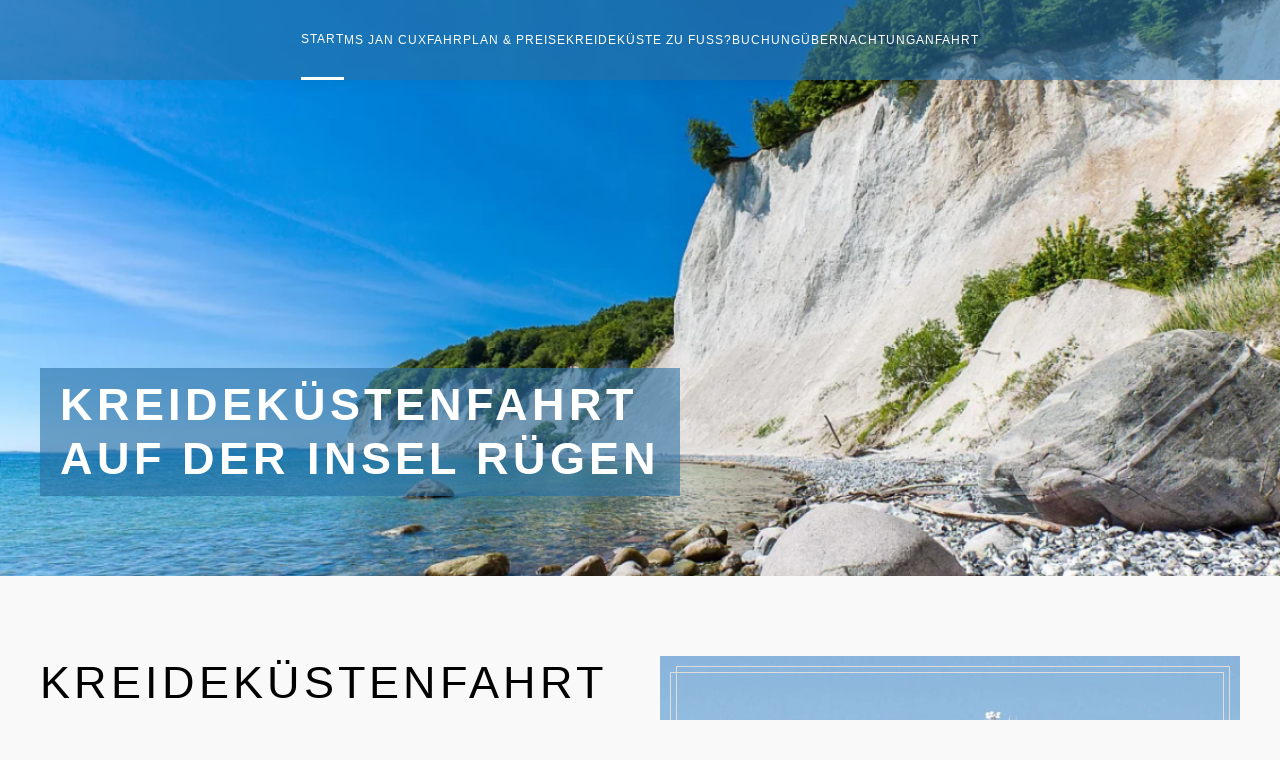

--- FILE ---
content_type: text/html; charset=utf-8
request_url: https://xn--kreidekste-rgen-5vbf.de/
body_size: 4855
content:
<!DOCTYPE html>
<html lang="de-de" dir="ltr">
    <head>
        <meta name="viewport" content="width=device-width, initial-scale=1">
        <link rel="icon" href="/images/bestattung/urnen/favicon.png" sizes="any">
                <link rel="apple-touch-icon" href="/images/bestattung/urnen/apple-touch-icon.png">
        <meta charset="utf-8" />
	<base href="https://xn--kreidekste-rgen-5vbf.de/" />
	<meta name="author" content="Super User" />
	<meta name="description" content="Entdecken Sie die malerische Kreideküste Rügens mit dem Hochseekutter MS JAN CUX  vom Meer aus." />
	<meta name="generator" content="Joomla! - Open Source Content Management" />
	<title>Kreideküste - Rügens Kreideküste</title>
	<link href="/templates/yootheme/css/theme.9.css?1754995351" rel="stylesheet" />
	<script src="/templates/yootheme/vendor/assets/uikit/dist/js/uikit.min.js?3.0.22"></script>
	<script src="/templates/yootheme/vendor/assets/uikit/dist/js/uikit-icons-copper-hill.min.js?3.0.22"></script>
	<script src="/templates/yootheme/js/theme.js?3.0.22"></script>
	<script>
document.addEventListener('DOMContentLoaded', function() {
            Array.prototype.slice.call(document.querySelectorAll('a span[id^="cloak"]')).forEach(function(span) {
                span.innerText = span.textContent;
            });
        });
	</script>
	<script>var $theme = {};</script>

    </head>
    <body class="">

        
        
        <div class="tm-page">

                        


<div class="tm-header-mobile uk-hidden@l" uk-header>


    
        <div class="uk-navbar-container">

            <div class="uk-container uk-container-expand">
                <nav class="uk-navbar" uk-navbar="{&quot;container&quot;:&quot;.tm-header-mobile&quot;}">

                    
                    
                                        <div class="uk-navbar-right">

                                                    
                        
                        <a uk-toggle aria-label="Open Menu" href="#tm-dialog-mobile" class="uk-navbar-toggle">

        
        <div uk-navbar-toggle-icon></div>

        
    </a>

                    </div>
                    
                </nav>
            </div>

        </div>

    




        <div id="tm-dialog-mobile" uk-offcanvas="container: true; overlay: true" mode="push" flip>
        <div class="uk-offcanvas-bar uk-flex uk-flex-column">

                        <button class="uk-offcanvas-close uk-close-large" type="button" uk-close uk-toggle="cls: uk-close-large; mode: media; media: @s"></button>
            
                        <div class="uk-margin-auto-bottom">
                
<div class="uk-grid uk-child-width-1-1">    <div>
<div class="uk-panel uk-text-center" id="module-94">

    
    
<ul class="uk-text-center uk-nav uk-nav-default">
    
	<li class="item-101 uk-active"><a href="/"> Start</a></li>
	<li class="item-166"><a href="/ms-jan-cux"> MS JAN CUX</a></li>
	<li class="item-184"><a href="/fahrplan-preise"> Fahrplan &amp; Preise</a></li>
	<li class="item-185"><a href="/kreidekueste-zu-fuss"> Kreideküste zu Fuß?</a></li>
	<li class="item-186"><a href="/buchung"> Buchung</a></li>
	<li class="item-181"><a href="/uebernachtung"> Übernachtung</a></li>
	<li class="item-183"><a href="/anfahrt"> Anfahrt</a></li></ul>

</div>
</div></div>
            </div>
            
            
        </div>
    </div>
    
    
    

</div>





<div class="tm-header uk-visible@l" uk-header>



        <div uk-sticky media="@l" cls-active="uk-navbar-sticky" sel-target=".uk-navbar-container">
    
        <div class="uk-navbar-container">

            <div class="uk-container uk-container-expand">
                <nav class="uk-navbar" uk-navbar="{&quot;align&quot;:&quot;left&quot;,&quot;container&quot;:&quot;.tm-header &gt; [uk-sticky]&quot;,&quot;boundary&quot;:&quot;.tm-header .uk-navbar-container&quot;}">

                    
                                        <div class="uk-navbar-center">

                        
                                                    
<ul class="uk-navbar-nav">
    
	<li class="item-101 uk-active"><a href="/"> Start</a></li>
	<li class="item-166"><a href="/ms-jan-cux"> MS JAN CUX</a></li>
	<li class="item-184"><a href="/fahrplan-preise"> Fahrplan &amp; Preise</a></li>
	<li class="item-185"><a href="/kreidekueste-zu-fuss"> Kreideküste zu Fuß?</a></li>
	<li class="item-186"><a href="/buchung"> Buchung</a></li>
	<li class="item-181"><a href="/uebernachtung"> Übernachtung</a></li>
	<li class="item-183"><a href="/anfahrt"> Anfahrt</a></li></ul>

                        
                    </div>
                    
                    
                </nav>
            </div>

        </div>

        </div>
    







</div>

            
            

            
            <div id="system-message-container" data-messages="[]">
</div>

            <!-- Builder #page --><style class="uk-margin-remove-adjacent">#page\#0 .el-title{ background-color:rgba(42, 113, 163, 0.6) !important; padding:10px 20px; } </style>
<div class="uk-section-default uk-section-overlap uk-section uk-padding-remove-top uk-padding-remove-bottom uk-flex uk-flex-middle" tm-header-transparent="light" uk-height-viewport="offset-top: true; offset-bottom: 20;">
    
        
        
        
                        <div class="uk-width-1-1">
            
                
                    
                    <div class="tm-grid-expand uk-child-width-1-1 uk-grid-margin" uk-grid>
<div class="uk-width-1-1">
    
        
            
            
            
                
                    
<div uk-slideshow="ratio: false;" id="page#0" class="uk-margin">
    <div class="uk-position-relative">
        
            <ul class="uk-slideshow-items" uk-height-viewport="offset-top: true; minHeight: 300; offset-bottom: 20;">                                <li class="el-item" >
                    

        <div class="uk-position-cover uk-animation-kenburns uk-animation-reverse uk-transform-origin-center-left">    
        <picture>
<source type="image/webp" srcset="/templates/yootheme/cache/11/Slider_neu-11de25b2.webp 768w, /templates/yootheme/cache/09/Slider_neu-09294f52.webp 1024w, /templates/yootheme/cache/c4/Slider_neu-c4b1bfa5.webp 1366w, /templates/yootheme/cache/39/Slider_neu-394e88c6.webp 1600w, /templates/yootheme/cache/bb/Slider_neu-bb5bcfbf.webp 1920w, /templates/yootheme/cache/e2/Slider_neu-e2c1069c.webp 2100w" sizes="(max-aspect-ratio: 2100/1400) 150vh">
<img src="/templates/yootheme/cache/dc/Slider_neu-dc8787be.jpeg" width="2100" height="1400" class="el-image" alt loading="lazy" uk-cover>
</picture>        
        </div>
    


<div class="uk-position-cover uk-flex uk-flex-bottom uk-flex-left uk-container uk-section">    <div class="el-overlay uk-panel uk-light uk-margin-remove-first-child">
        

<h1 class="el-title uk-margin-top uk-margin-remove-bottom">        <strong>Kreideküstenfahrt  <br>auf der Insel Rügen</strong>    </h1>




    </div>
</div>
                </li>
                            </ul>

        
                <div class="uk-visible@s"><a class="el-slidenav uk-position-medium uk-position-center-left" href="#" uk-slidenav-previous uk-slideshow-item="previous" aria-label="Previous slide"></a><a class="el-slidenav uk-position-medium uk-position-center-right" href="#" uk-slidenav-next uk-slideshow-item="next" aria-label="Next slide"></a></div>        
                
<div class="uk-position-bottom-center uk-position-medium uk-visible@s">
<ul class="el-nav uk-dotnav uk-flex-center" uk-margin>        <li uk-slideshow-item="0">
        <a href="#"><strong>Kreideküstenfahrt  <br>auf der Insel Rügen</strong></a>
    </li>
    </ul>

</div>
        
    </div>

    
</div>

                
            
        
    
</div>
</div>
                
                        </div>
            
        
    
</div>

<div class="uk-section-default uk-section">
    
        
        
        
            
                                <div class="uk-container">                
                    
                    <div class="tm-grid-expand uk-grid-margin" uk-grid>
<div class="uk-width-1-2@m">
    
        
            
            
            
                
                    
<h1>        Kreideküstenfahrt     </h1><hr class="uk-divider-small"><div class="uk-panel uk-margin"><p>Entdecken Sie die malerische Kreideküste mit dem Hochseekutter <strong>MS JAN CUX</strong>  vom Meer aus. Erfahren Sie wissenswertes von der Entstehung der beeindruckenden Kreidefelsen und vieles mehr über die Umgebung auf dieser wunderschönen, ca. 90 minütigen Schiffsfahrt zum berühmten Königsstuhl, dem Wahrzeichen Rügens. Werfen sie dem Kapitän einen Blick über die Schulter oder lassen Sie sich von der Bordgastronomie verwöhnen.</p>
<p>Diese Fahrt wird mehrmals täglich durchgeführt und gehört zu jedem Rügen Urlaub.</p></div>
<div class="uk-margin">
    
    
        
        
<a class="el-content uk-button uk-button-secondary" href="#" uk-scroll>
    
        Jetzt anfragen!    
    
</a>


        
    
    
</div>

                
            
        
    
</div>

<div class="uk-width-1-2@m">
    
        
            
            
            
                
                    
<div class="uk-margin">
        <div class="tm-box-decoration-primary uk-inline"><picture>
<source type="image/webp" srcset="/templates/yootheme/cache/da/csm_Kreidekueste8_fd73c36ced-da78c5d3.webp 768w, /templates/yootheme/cache/b8/csm_Kreidekueste8_fd73c36ced-b8e0d76c.webp 1024w, /templates/yootheme/cache/36/csm_Kreidekueste8_fd73c36ced-368b0d8b.webp 1199w, /templates/yootheme/cache/b5/csm_Kreidekueste8_fd73c36ced-b564f8e7.webp 1200w" sizes="(min-width: 1200px) 1200px">
<img src="/templates/yootheme/cache/49/csm_Kreidekueste8_fd73c36ced-49470e3f.jpeg" width="1200" height="900" class="el-image" alt loading="lazy">
</picture></div>    
    
</div>

                
            
        
    
</div>
</div>
                                </div>
                
            
        
    
</div>

<div class="uk-section-muted uk-section">
    
        
        
        
            
                                <div class="uk-container">                
                    
                    <div class="tm-grid-expand uk-child-width-1-1 uk-grid-margin" uk-grid>
<div class="uk-width-1-1">
    
        
            
            
            
                
                    
<h2 class="uk-text-center">        Galerie    </h2><hr class="uk-divider-small uk-text-center">
<div class="uk-margin uk-text-center">
    <div class="uk-child-width-1-1 uk-child-width-1-3@m" uk-grid="masonry: 1;" uk-lightbox="toggle: a[data-type];">        <div>
<div class="uk-light">
<a class="el-item uk-inline-clip uk-transition-toggle uk-link-toggle" href="/images/kreidekueste/galerie/csm_Kleines_Patent_1_92a7808399.jpg" data-type="image" aria-label="Bild ansehen">
    
        

<picture>
<source type="image/webp" srcset="/templates/yootheme/cache/01/csm_Kleines_Patent_1_92a7808399-012739cf.webp 768w, /templates/yootheme/cache/a7/csm_Kleines_Patent_1_92a7808399-a7b48f8c.webp 1024w, /templates/yootheme/cache/99/csm_Kleines_Patent_1_92a7808399-9954938d.webp 1199w, /templates/yootheme/cache/81/csm_Kleines_Patent_1_92a7808399-816d008d.webp 1200w" sizes="(min-width: 1200px) 1200px">
<img src="/templates/yootheme/cache/b1/csm_Kleines_Patent_1_92a7808399-b1fc4f78.jpeg" width="1200" height="900" alt loading="lazy" class="el-image uk-transition-opaque">
</picture>

        
                <div class="uk-overlay-primary uk-transition-fade uk-position-cover"></div>        
                <div class="uk-position-center uk-transition-fade"><div class="uk-overlay uk-margin-remove-first-child">





<div class="uk-margin-top"><div class="el-link uk-button uk-button-default">Bild ansehen</div></div></div></div>        
    
</a>
</div></div>        <div>
<div class="uk-light">
<a class="el-item uk-inline-clip uk-transition-toggle uk-link-toggle" href="/images/kreidekueste/galerie/csm_Kleines_Patent2_4225efa2d4.jpg" data-type="image" aria-label="Bild ansehen">
    
        

<picture>
<source type="image/webp" srcset="/templates/yootheme/cache/f3/csm_Kleines_Patent2_4225efa2d4-f37591d1.webp 768w, /templates/yootheme/cache/5b/csm_Kleines_Patent2_4225efa2d4-5b1c96dc.webp 900w" sizes="(min-width: 900px) 900px">
<img src="/templates/yootheme/cache/80/csm_Kleines_Patent2_4225efa2d4-80e98415.jpeg" width="900" height="1200" alt loading="lazy" class="el-image uk-transition-opaque">
</picture>

        
                <div class="uk-overlay-primary uk-transition-fade uk-position-cover"></div>        
                <div class="uk-position-center uk-transition-fade"><div class="uk-overlay uk-margin-remove-first-child">





<div class="uk-margin-top"><div class="el-link uk-button uk-button-default">Bild ansehen</div></div></div></div>        
    
</a>
</div></div>        <div>
<div class="uk-light">
<a class="el-item uk-inline-clip uk-transition-toggle uk-link-toggle" href="/images/kreidekueste/galerie/csm_Kleines_Patent3_7f76b6a087.jpg" data-type="image" aria-label="Bild ansehen">
    
        

<picture>
<source type="image/webp" srcset="/templates/yootheme/cache/e1/csm_Kleines_Patent3_7f76b6a087-e13526fe.webp 768w, /templates/yootheme/cache/98/csm_Kleines_Patent3_7f76b6a087-98969c7e.webp 1024w, /templates/yootheme/cache/a6/csm_Kleines_Patent3_7f76b6a087-a676807f.webp 1199w, /templates/yootheme/cache/7a/csm_Kleines_Patent3_7f76b6a087-7ab344c5.webp 1200w" sizes="(min-width: 1200px) 1200px">
<img src="/templates/yootheme/cache/cf/csm_Kleines_Patent3_7f76b6a087-cf404ad7.jpeg" width="1200" height="900" alt loading="lazy" class="el-image uk-transition-opaque">
</picture>

        
                <div class="uk-overlay-primary uk-transition-fade uk-position-cover"></div>        
                <div class="uk-position-center uk-transition-fade"><div class="uk-overlay uk-margin-remove-first-child">





<div class="uk-margin-top"><div class="el-link uk-button uk-button-default">Bild ansehen</div></div></div></div>        
    
</a>
</div></div>        <div>
<div class="uk-light">
<a class="el-item uk-inline-clip uk-transition-toggle uk-link-toggle" href="/images/kreidekueste/galerie/csm_Kreidekueste5_f43756f68b.jpg" data-type="image" aria-label="Bild ansehen">
    
        

<picture>
<source type="image/webp" srcset="/templates/yootheme/cache/73/csm_Kreidekueste5_f43756f68b-73afffdd.webp 768w, /templates/yootheme/cache/f5/csm_Kreidekueste5_f43756f68b-f555b5f7.webp 1024w, /templates/yootheme/cache/0e/csm_Kreidekueste5_f43756f68b-0eedeb6d.webp 1200w" sizes="(min-width: 1200px) 1200px">
<img src="/templates/yootheme/cache/94/csm_Kreidekueste5_f43756f68b-948a9aef.jpeg" width="1200" height="798" alt loading="lazy" class="el-image uk-transition-opaque">
</picture>

        
                <div class="uk-overlay-primary uk-transition-fade uk-position-cover"></div>        
                <div class="uk-position-center uk-transition-fade"><div class="uk-overlay uk-margin-remove-first-child">





<div class="uk-margin-top"><div class="el-link uk-button uk-button-default">Bild ansehen</div></div></div></div>        
    
</a>
</div></div>        <div>
<div class="uk-light">
<a class="el-item uk-inline-clip uk-transition-toggle uk-link-toggle" href="/images/kreidekueste/galerie/csm_Kreidekueste6_0769d2ad51.jpg" data-type="image" aria-label="Bild ansehen">
    
        

<picture>
<source type="image/webp" srcset="/templates/yootheme/cache/5b/csm_Kreidekueste6_0769d2ad51-5b63ab21.webp 768w, /templates/yootheme/cache/50/csm_Kreidekueste6_0769d2ad51-509b5cfa.webp 1024w, /templates/yootheme/cache/6e/csm_Kreidekueste6_0769d2ad51-6e7b40fb.webp 1199w, /templates/yootheme/cache/71/csm_Kreidekueste6_0769d2ad51-71b7b807.webp 1200w" sizes="(min-width: 1200px) 1200px">
<img src="/templates/yootheme/cache/2b/csm_Kreidekueste6_0769d2ad51-2b8f4436.jpeg" width="1200" height="900" alt loading="lazy" class="el-image uk-transition-opaque">
</picture>

        
                <div class="uk-overlay-primary uk-transition-fade uk-position-cover"></div>        
                <div class="uk-position-center uk-transition-fade"><div class="uk-overlay uk-margin-remove-first-child">





<div class="uk-margin-top"><div class="el-link uk-button uk-button-default">Bild ansehen</div></div></div></div>        
    
</a>
</div></div>        <div>
<div class="uk-light">
<a class="el-item uk-inline-clip uk-transition-toggle uk-link-toggle" href="/images/kreidekueste/galerie/csm_Kreidekueste7_9b69926907.jpg" data-type="image" aria-label="Bild ansehen">
    
        

<picture>
<source type="image/webp" srcset="/templates/yootheme/cache/91/csm_Kreidekueste7_9b69926907-91621d62.webp 768w, /templates/yootheme/cache/8e/csm_Kreidekueste7_9b69926907-8e5fcfb1.webp 1024w, /templates/yootheme/cache/f8/csm_Kreidekueste7_9b69926907-f81c50b3.webp 1200w" sizes="(min-width: 1200px) 1200px">
<img src="/templates/yootheme/cache/aa/csm_Kreidekueste7_9b69926907-aab2ec70.jpeg" width="1200" height="915" alt loading="lazy" class="el-image uk-transition-opaque">
</picture>

        
                <div class="uk-overlay-primary uk-transition-fade uk-position-cover"></div>        
                <div class="uk-position-center uk-transition-fade"><div class="uk-overlay uk-margin-remove-first-child">





<div class="uk-margin-top"><div class="el-link uk-button uk-button-default">Bild ansehen</div></div></div></div>        
    
</a>
</div></div>        <div>
<div class="uk-light">
<a class="el-item uk-inline-clip uk-transition-toggle uk-link-toggle" href="/images/kreidekueste/galerie/csm_Kueste_3_e039949a36.jpg" data-type="image" aria-label="Bild ansehen">
    
        

<picture>
<source type="image/webp" srcset="/templates/yootheme/cache/84/csm_Kueste_3_e039949a36-849b91ad.webp 768w, /templates/yootheme/cache/68/csm_Kueste_3_e039949a36-68726865.webp 1024w, /templates/yootheme/cache/56/csm_Kueste_3_e039949a36-56927464.webp 1199w, /templates/yootheme/cache/da/csm_Kueste_3_e039949a36-daf7cdd6.webp 1200w" sizes="(min-width: 1200px) 1200px">
<img src="/templates/yootheme/cache/3a/csm_Kueste_3_e039949a36-3a2a99ef.jpeg" width="1200" height="900" alt loading="lazy" class="el-image uk-transition-opaque">
</picture>

        
                <div class="uk-overlay-primary uk-transition-fade uk-position-cover"></div>        
                <div class="uk-position-center uk-transition-fade"><div class="uk-overlay uk-margin-remove-first-child">





<div class="uk-margin-top"><div class="el-link uk-button uk-button-default">Bild ansehen</div></div></div></div>        
    
</a>
</div></div>        <div>
<div class="uk-light">
<a class="el-item uk-inline-clip uk-transition-toggle uk-link-toggle" href="/images/kreidekueste/galerie/csm_Kueste1_1507b4d9c1.jpg" data-type="image" aria-label="Bild ansehen">
    
        

<picture>
<source type="image/webp" srcset="/templates/yootheme/cache/1f/csm_Kueste1_1507b4d9c1-1f906974.webp 768w, /templates/yootheme/cache/46/csm_Kueste1_1507b4d9c1-46c30a89.webp 1024w, /templates/yootheme/cache/78/csm_Kueste1_1507b4d9c1-78231688.webp 1199w, /templates/yootheme/cache/b2/csm_Kueste1_1507b4d9c1-b2c2b943.webp 1200w" sizes="(min-width: 1200px) 1200px">
<img src="/templates/yootheme/cache/18/csm_Kueste1_1507b4d9c1-187f0929.jpeg" width="1200" height="900" alt loading="lazy" class="el-image uk-transition-opaque">
</picture>

        
                <div class="uk-overlay-primary uk-transition-fade uk-position-cover"></div>        
                <div class="uk-position-center uk-transition-fade"><div class="uk-overlay uk-margin-remove-first-child">





<div class="uk-margin-top"><div class="el-link uk-button uk-button-default">Bild ansehen</div></div></div></div>        
    
</a>
</div></div>        <div>
<div class="uk-light">
<a class="el-item uk-inline-clip uk-transition-toggle uk-link-toggle" href="/images/kreidekueste/galerie/csm_Kueste2_f45419c1c0.jpg" data-type="image" aria-label="Bild ansehen">
    
        

<picture>
<source type="image/webp" srcset="/templates/yootheme/cache/d4/csm_Kueste2_f45419c1c0-d493e92f.webp 768w, /templates/yootheme/cache/10/csm_Kueste2_f45419c1c0-104cd87a.webp 1024w, /templates/yootheme/cache/2e/csm_Kueste2_f45419c1c0-2eacc47b.webp 1199w, /templates/yootheme/cache/c5/csm_Kueste2_f45419c1c0-c5515add.webp 1200w" sizes="(min-width: 1200px) 1200px">
<img src="/templates/yootheme/cache/d0/csm_Kueste2_f45419c1c0-d0a8b549.jpeg" width="1200" height="900" alt loading="lazy" class="el-image uk-transition-opaque">
</picture>

        
                <div class="uk-overlay-primary uk-transition-fade uk-position-cover"></div>        
                <div class="uk-position-center uk-transition-fade"><div class="uk-overlay uk-margin-remove-first-child">





<div class="uk-margin-top"><div class="el-link uk-button uk-button-default">Bild ansehen</div></div></div></div>        
    
</a>
</div></div>        </div>

</div>

                
            
        
    
</div>
</div>
                                </div>
                
            
        
    
</div>


            
            

            <!-- Builder #footer --><style class="uk-margin-remove-adjacent">#footer\#1{ color:#ffffff!important; } #footer\#2 a{ color:#ffffff!important; } #footer\#3 h4{ color:#ffffff; } #footer\#3 .uk-panel{ color:#ffffff; } #footer\#3 h4{ color:#ffffff; } #footer\#3 { background-color:#7ca6c5; border-top:2px solid #ffffff; } </style>
<div class="uk-section-default">
        <div data-src="/templates/yootheme/cache/7a/Footer_slider-7a354f00.jpeg" data-sources="[{&quot;type&quot;:&quot;image\/webp&quot;,&quot;srcset&quot;:&quot;\/templates\/yootheme\/cache\/51\/Footer_slider-51e04f3b.webp 768w, \/templates\/yootheme\/cache\/89\/Footer_slider-89fce1cc.webp 1024w, \/templates\/yootheme\/cache\/3f\/Footer_slider-3f77cb3b.webp 1366w, \/templates\/yootheme\/cache\/26\/Footer_slider-265ab121.webp 1600w, \/templates\/yootheme\/cache\/7e\/Footer_slider-7e6aec53.webp 1920w, \/templates\/yootheme\/cache\/31\/Footer_slider-313a341f.webp 2500w&quot;,&quot;sizes&quot;:&quot;(max-aspect-ratio: 2500\/458) 546vh&quot;}]" uk-img class="uk-background-norepeat uk-background-cover uk-background-center-center uk-section" uk-parallax="bgy: -30; easing: 0">    
        
        
        
            
                
                    
                    <div class="tm-grid-expand uk-child-width-1-1 uk-grid-margin" uk-grid>
<div class="uk-width-1-1">
    
        
            
            
            
                
                    
                
            
        
    
</div>
</div>
                
            
        
        </div>
    
</div>

<div id="footer#3" class="uk-section-muted uk-section">
    
        
        
        
            
                                <div class="uk-container uk-container-small">                
                    
                    <div class="tm-grid-expand uk-grid-column-medium uk-grid-margin" uk-grid>
<div class="uk-width-1-3@m">
    
        
            
            
            
                
                    
<h4 class="uk-text-secondary uk-text-left" id="footer#1">        Kreideküstenfahrt auf<br> der Insel Rügen    </h4>
                
            
        
    
</div>

<div class="uk-width-1-3@m">
    
        
            
            
            
                
                    
<h4 class="uk-text-left">        Kontakt    </h4><div class="uk-panel uk-margin">Angel- und Ausflugsschifffahrt Rügen GmbH<br>
Strasse der Jugend 7a<br>
18546 Sassnitz<br><br>

Telefon: 038392 / 674630<br>
Telefax: 038392 / 674638</div>
                
            
        
    
</div>

<div class="uk-width-1-3@m">
    
        
            
            
            
                
                    
<h4 class="uk-text-left">        Rechtliches    </h4><div class="uk-panel uk-margin" id="footer#2"><p><a href="/index.php/impressum">Impressum</a><br /><a href="/index.php/datenschutz">Datenschutz</a> <br /><a href="/index.php/agb">AGB</a></p></div>
                
            
        
    
</div>
</div>
                                </div>
                
            
        
    
</div>

        </div>

        
        

    <script>
(function(c,d){"JUri"in d||(d.JUri="https://xn--kreidekste-rgen-5vbf.de/");c.addEventListener("click",function(a){var b=a.target?a.target.closest('[class*="ba-click-lightbox-form-"], [href*="ba-click-lightbox-form-"]'):null;if(b){a.preventDefault();if("pending"==b.clicked)return!1;b.clicked="pending";"formsAppClk"in window?formsAppClk.click(b):(a=document.createElement("script"),a.src=JUri+"components/com_baforms/assets/js/click-trigger.js",a.onload=function(){formsAppClk.click(b)},
c.head.append(a))}})})(document,window);
</script>
</body>
</html>
